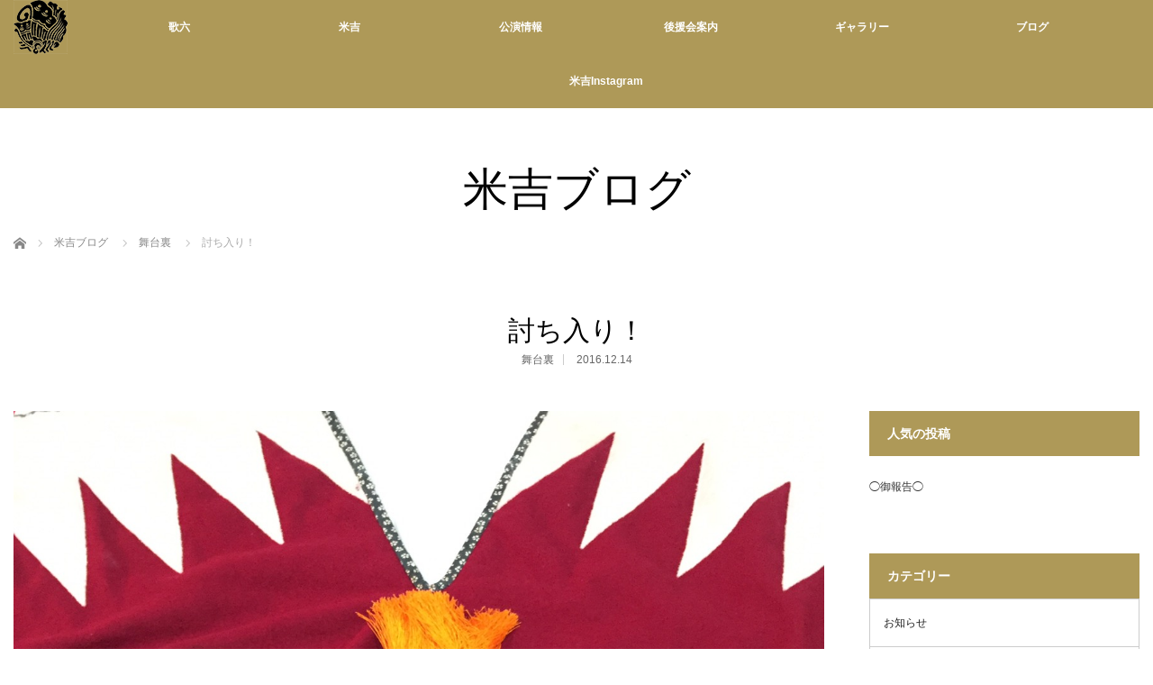

--- FILE ---
content_type: text/html; charset=UTF-8
request_url: http://ka6-yone-ryu.com/?p=2673
body_size: 65807
content:
<!DOCTYPE html>
<html class="pc" lang="ja">
<head>
<meta charset="UTF-8">
<!--[if IE]><meta http-equiv="X-UA-Compatible" content="IE=edge"><![endif]-->
<meta name="viewport" content="width=device-width,initial-scale=1.0">
<title>討ち入り！ | 歌舞伎役者　中村歌六　米吉　｜オフィシャルサイト</title>
<meta name="description" content="&amp;nbsp;気がつけば今年も残り二週間弱。">
<link rel="pingback" href="http://ka6-yone-ryu.com/wp/xmlrpc.php">
<link rel='dns-prefetch' href='//s0.wp.com' />
<link rel='dns-prefetch' href='//s.w.org' />
<link rel="alternate" type="application/rss+xml" title="歌舞伎役者　中村歌六　米吉　｜オフィシャルサイト &raquo; フィード" href="http://ka6-yone-ryu.com/?feed=rss2" />
<link rel="alternate" type="application/rss+xml" title="歌舞伎役者　中村歌六　米吉　｜オフィシャルサイト &raquo; コメントフィード" href="http://ka6-yone-ryu.com/?feed=comments-rss2" />
<link rel="alternate" type="application/rss+xml" title="歌舞伎役者　中村歌六　米吉　｜オフィシャルサイト &raquo; 討ち入り！ のコメントのフィード" href="http://ka6-yone-ryu.com/?feed=rss2&#038;p=2673" />
<link rel='stylesheet' id='style-css'  href='http://ka6-yone-ryu.com/wp/wp-content/themes/venus_tcd038/style.css?ver=2.1' type='text/css' media='screen' />
<link rel='stylesheet' id='contact-form-7-css'  href='http://ka6-yone-ryu.com/wp/wp-content/plugins/contact-form-7/includes/css/styles.css?ver=4.7' type='text/css' media='all' />
<link rel='stylesheet' id='jetpack_css-css'  href='http://ka6-yone-ryu.com/wp/wp-content/plugins/jetpack/css/jetpack.css?ver=5.1.4' type='text/css' media='all' />
<script type='text/javascript' src='http://ka6-yone-ryu.com/wp/wp-includes/js/jquery/jquery.js?ver=1.12.4'></script>
<script type='text/javascript' src='http://ka6-yone-ryu.com/wp/wp-includes/js/jquery/jquery-migrate.min.js?ver=1.4.1'></script>
<link rel='https://api.w.org/' href='http://ka6-yone-ryu.com/index.php?rest_route=/' />
<link rel="canonical" href="http://ka6-yone-ryu.com/?p=2673" />
<link rel='shortlink' href='http://wp.me/p4J7Tv-H7' />
<link rel="alternate" type="application/json+oembed" href="http://ka6-yone-ryu.com/index.php?rest_route=%2Foembed%2F1.0%2Fembed&#038;url=http%3A%2F%2Fka6-yone-ryu.com%2F%3Fp%3D2673" />
<link rel="alternate" type="text/xml+oembed" href="http://ka6-yone-ryu.com/index.php?rest_route=%2Foembed%2F1.0%2Fembed&#038;url=http%3A%2F%2Fka6-yone-ryu.com%2F%3Fp%3D2673&#038;format=xml" />

<link rel='dns-prefetch' href='//v0.wordpress.com'>
<link rel='dns-prefetch' href='//jetpack.wordpress.com'>
<link rel='dns-prefetch' href='//s0.wp.com'>
<link rel='dns-prefetch' href='//s1.wp.com'>
<link rel='dns-prefetch' href='//s2.wp.com'>
<link rel='dns-prefetch' href='//public-api.wordpress.com'>
<link rel='dns-prefetch' href='//0.gravatar.com'>
<link rel='dns-prefetch' href='//1.gravatar.com'>
<link rel='dns-prefetch' href='//2.gravatar.com'>
<link rel='dns-prefetch' href='//widgets.wp.com'>
<style type='text/css'>img#wpstats{display:none}</style>
<script src="http://ka6-yone-ryu.com/wp/wp-content/themes/venus_tcd038/js/modernizr.js?ver=2.1"></script>
<script src="http://ka6-yone-ryu.com/wp/wp-content/themes/venus_tcd038/js/jscript.js?ver=2.1"></script>
<script src="http://ka6-yone-ryu.com/wp/wp-content/themes/venus_tcd038/js/comment.js?ver=2.1"></script>
<script src="http://ka6-yone-ryu.com/wp/wp-content/themes/venus_tcd038/js/header_fix.js?ver=2.1"></script>

<link rel="stylesheet" href="http://ka6-yone-ryu.com/wp/wp-content/themes/venus_tcd038/responsive.css?ver=2.1">

<link rel="stylesheet" href="http://ka6-yone-ryu.com/wp/wp-content/themes/venus_tcd038/japanese.css?ver=2.1">

<!--[if lt IE 9]>
<script src="http://ka6-yone-ryu.com/wp/wp-content/themes/venus_tcd038/js/html5.js?ver=2.1"></script>
<![endif]-->

<style type="text/css">

.pc #global_menu { margin-left:65px; }

a:hover, .post_content a:hover, #mobile_logo a:hover, #bread_crumb a:hover, #post_meta_top a:hover, #post_meta_bottom a:hover,
 .pc #global_menu > ul > li > a:hover, .pc #global_menu > ul > li.current-menu-item > a,
 #index_recent .index_recent_tab_content a:hover, #index_recent .index_recent_tab_content a.link:hover, #index_recent .index_recent_tab_content a.link:hover:after,
 #news_archive .title a:hover, #archive #post_list .title a:hover, #archive #post_list li .category a:hover, #related_post li a:hover .title,
#single_news_list .link:hover, #single_news_list .link:hover:after, .mobile #comment_header ul li a:hover, .mobile #comment_header ul li.comment_switch_active a,
.mobile #comment_header ul li.comment_switch_active a:hover, #footer_logo a:hover, .footer_headline, .footer_headline a, .footer_widget .collapse_category_list li a:hover, .footer_widget.styled_menu_widget .menu li a:hover, #bread_crumb li.home a:hover:before
 { color:#333333; }

 a.menu_button:hover span, .pc #logo_image,
 .pc #global_menu ul ul a:hover, .pc #global_menu ul ul > li.active > a, .pc #global_menu ul ul li.current-menu-item > a,
 .flex-control-nav a:hover, .flex-control-nav a.flex-active, #load_post a:hover,
 #wp-calendar td a:hover, #wp-calendar #prev a:hover, #wp-calendar #next a:hover, .widget_search #search-btn input:hover, .widget_search #searchsubmit:hover, .side_widget.google_search #searchsubmit:hover,
 #submit_comment:hover, #post_pagination a:hover, #post_pagination p, .page_navi a:hover, .page_navi .current
 { background-color:#333333; }

.mobile #global_menu li a:hover { background-color:#333333 !important; }

#comment_textarea textarea:focus, #guest_info input:focus
 { border-color:#333333; }

.pc #header, .pc .home #header_inner, #footer, .pc .home.header_slide_down #header, .pc .home.header_slide_up #header,
 .pc #global_menu ul ul, .mobile #global_menu ul, .mobile a.menu_button.active,
 #comment_headline, #single_news_headline, #news_archive_headline, .side_headline,
 #archive ul.category li a.active, .brand_category_list li a.active
 { background-color:#AE9958; }

.post_content a { color:#AE9958; }

#post_title { font-size:30px; }
.mobile #post_title { font-size:19.8px; }
.post_content, #previous_next_post .title { font-size:15px; }
#news_archive .title { font-size:32px; }
.mobile #news_archive .title { font-size:21.1px; }
.single-news #post_title { font-size:42px; }
.mobile .single-news #post_title { font-size:27.7px; }
.single-news .post_content { font-size:14px; }
.single-brand #post_title { font-size:42px; }
.mobile .single-brand #post_title { font-size:27.7px; }
.single-brand .post_content { font-size:14px; }
.home #post_list_type1 #post_list li .title { font-size:px; }
#archive #post_list li .title, #related_post li .title { font-size:16px; }

#index_grid .grid-item:hover { background-color:#000000; }
#index_grid .grid-item:hover .image { opacity:0.7; }
#archive #post_list li .image:hover { background-color:#000000; }
#archive #post_list li .image:hover img { opacity:0.7; }
#related_post li .image:hover { background-color:#000000; }
#related_post li .image:hover img { opacity:0.7; }
#news_archive .news_image:hover { background-color:#000000; }
#news_archive .news_image:hover img { opacity:0.7; }

#site_loader_spinner { border-top:3px solid rgba(51,51,51,0.2); border-right:3px solid rgba(51,51,51,0.2); border-bottom:3px solid rgba(51,51,51,0.2); border-left:3px solid #333333; }



  #return_top{ bottom: 75px; }

</style>


<style type="text/css"></style>
<!-- Jetpack Open Graph Tags -->
<meta property="og:type" content="article" />
<meta property="og:title" content="討ち入り！" />
<meta property="og:url" content="http://ka6-yone-ryu.com/?p=2673" />
<meta property="og:description" content="&nbsp; 気がつけば今年も残り二週間弱。 来年がすぐそこまで迫ってきました！ そんな暮れの国立劇場は、五十&hellip;" />
<meta property="article:published_time" content="2016-12-14T12:25:07+00:00" />
<meta property="article:modified_time" content="2018-06-22T11:26:12+00:00" />
<meta property="og:site_name" content="歌舞伎役者　中村歌六　米吉　｜オフィシャルサイト" />
<meta property="og:image" content="http://ka6-yone-ryu.com/wp/wp-content/uploads/2016/12/wp-1481705516845.jpeg" />
<meta property="og:image:width" content="1280" />
<meta property="og:image:height" content="1280" />
<meta property="og:locale" content="ja_JP" />
<meta name="twitter:image" content="http://ka6-yone-ryu.com/wp/wp-content/uploads/2016/12/wp-1481705516845.jpeg?w=640" />
<meta name="twitter:card" content="summary_large_image" />
<link rel="icon" href="http://ka6-yone-ryu.com/wp/wp-content/uploads/2017/06/cropped-logo2-32x32.png" sizes="32x32" />
<link rel="icon" href="http://ka6-yone-ryu.com/wp/wp-content/uploads/2017/06/cropped-logo2-192x192.png" sizes="192x192" />
<link rel="apple-touch-icon-precomposed" href="http://ka6-yone-ryu.com/wp/wp-content/uploads/2017/06/cropped-logo2-180x180.png" />
<meta name="msapplication-TileImage" content="http://ka6-yone-ryu.com/wp/wp-content/uploads/2017/06/cropped-logo2-270x270.png" />
</head>
<body class="post-template-default single single-post postid-2673 single-format-standard">

<div id="site_loader_overlay"><div id="site_loader_spinner">Loading</div></div>
<div id="site_wrap" class="hide">

 
 <div id="header">
  <div id="header_inner" class="clearfix">
   <!-- logo -->
   <div id='logo_image'>
<h1 id="logo" class="serif"><a href=" http://ka6-yone-ryu.com/" title="歌舞伎役者　中村歌六　米吉　｜オフィシャルサイト"><img src="http://ka6-yone-ryu.com/wp/wp-content/uploads/2017/06/logo2.png" height="60" alt="歌舞伎役者　中村歌六　米吉　｜オフィシャルサイト" title="歌舞伎役者　中村歌六　米吉　｜オフィシャルサイト" /></a></h1>
</div>
   <div id="mobile_logo" class="mobile_logo_center serif"><a href="http://ka6-yone-ryu.com/"><img src="http://ka6-yone-ryu.com/wp/wp-content/uploads/2017/06/logo_sp2.png" alt="歌舞伎役者　中村歌六　米吉　｜オフィシャルサイト" title="歌舞伎役者　中村歌六　米吉　｜オフィシャルサイト" /></a></div>
   
   <!-- global menu -->
      <a href="#" class="menu_button" title="メニュー"><span></span><span></span><span></span></a>
   <div id="global_menu" class="clearfix">
    <ul id="menu-%e3%82%b0%e3%83%ad%e3%83%bc%e3%83%90%e3%83%ab" class="menu"><li id="menu-item-3026" class="menu-item menu-item-type-post_type menu-item-object-page menu-item-3026"><a href="http://ka6-yone-ryu.com/?page_id=2">歌六</a></li>
<li id="menu-item-3025" class="menu-item menu-item-type-post_type menu-item-object-page menu-item-3025"><a href="http://ka6-yone-ryu.com/?page_id=27">米吉</a></li>
<li id="menu-item-3023" class="menu-item menu-item-type-post_type menu-item-object-page menu-item-3023"><a href="http://ka6-yone-ryu.com/?page_id=31">公演情報</a></li>
<li id="menu-item-3022" class="menu-item menu-item-type-post_type menu-item-object-page menu-item-3022"><a href="http://ka6-yone-ryu.com/?page_id=660">後援会案内</a></li>
<li id="menu-item-6479" class="menu-item menu-item-type-custom menu-item-object-custom menu-item-6479"><a href="https://gallery.ka6-yone-ryu.com/">ギャラリー</a></li>
<li id="menu-item-3021" class="menu-item menu-item-type-post_type menu-item-object-page current_page_parent menu-item-3021"><a href="http://ka6-yone-ryu.com/?page_id=2968">ブログ</a></li>
<li id="menu-item-6198" class="menu-item menu-item-type-custom menu-item-object-custom menu-item-6198"><a href="https://www.instagram.com/yonekichi.rice_lucky/">米吉Instagram</a></li>
</ul>   </div>
     </div><!-- END #header_inner -->
 </div><!-- END #header -->

 <div id="contents">
  <div id="contents_inner" class="clearfix">


<h2 class="title serif">米吉ブログ</h2>


<ul id="bread_crumb" class="clearfix">
 <li itemscope="itemscope" itemtype="http://data-vocabulary.org/Breadcrumb" class="home"><a itemprop="url" href="http://ka6-yone-ryu.com/"><span itemprop="title">ホーム</span></a></li>
 <li itemscope="itemscope" itemtype="http://data-vocabulary.org/Breadcrumb"><a itemprop="url" href="http://ka6-yone-ryu.com/?page_id=2968"><span itemprop="title">米吉ブログ</span></a></li> <li><a href="http://ka6-yone-ryu.com/?cat=14" rel="category">舞台裏</a></li>
 <li class="last">討ち入り！</li>

</ul>


<h3 id="post_title" class="serif">討ち入り！</h3>

<ul id="post_meta_top" class="clearfix">
 <li class="post_category"><a href="http://ka6-yone-ryu.com/?cat=14" rel="category">舞台裏</a></li> <li class="post_date"><time class="entry-date updated" datetime="2018-06-22T20:26:12+00:00">2016.12.14</time></li></ul>


<div id="main_col">

 
 <div id="article">

    <div class="post_image">
   <img width="1250" height="1250" src="http://ka6-yone-ryu.com/wp/wp-content/uploads/2016/12/wp-1481705516845.jpeg" class="attachment-post-thumbnail size-post-thumbnail wp-post-image" alt="" srcset="http://ka6-yone-ryu.com/wp/wp-content/uploads/2016/12/wp-1481705516845.jpeg 1280w, http://ka6-yone-ryu.com/wp/wp-content/uploads/2016/12/wp-1481705516845-150x150.jpeg 150w, http://ka6-yone-ryu.com/wp/wp-content/uploads/2016/12/wp-1481705516845-300x300.jpeg 300w, http://ka6-yone-ryu.com/wp/wp-content/uploads/2016/12/wp-1481705516845-768x768.jpeg 768w, http://ka6-yone-ryu.com/wp/wp-content/uploads/2016/12/wp-1481705516845-1024x1024.jpeg 1024w" sizes="(max-width: 1250px) 100vw, 1250px" />  </div>
  
  <div class="post_content clearfix">
   <p>&nbsp;</p>
<hr />
<p>気がつけば今年も残り二週間弱。<br />
来年がすぐそこまで迫ってきました！</p>
<p>そんな暮れの国立劇場は、五十周年を記念し三ヶ月連続で通されている『<b>仮名手本忠臣蔵</b>』</p>
<p>今月は『<b>八段目</b>』の道行から、『<b>十一段目</b>』の討ち入りまでの最後の一月です。</p>
<p>そんな中、本日<b>12月14日</b>は、赤穂浪士 討ち入り当日。</p>
<p>狙ってブログを更新しております(笑)</p>
<p><a href="http://ka6-yone-ryu.com/wp/wp-content/uploads/2016/12/wp-1481702838846.jpeg"><img class="wp-image-2669 alignnone size-full" src="http://ka6-yone-ryu.com/wp/wp-content/uploads/2016/12/wp-1481702838846.jpeg" alt="" width="884" height="1280" srcset="http://ka6-yone-ryu.com/wp/wp-content/uploads/2016/12/wp-1481702838846.jpeg 884w, http://ka6-yone-ryu.com/wp/wp-content/uploads/2016/12/wp-1481702838846-207x300.jpeg 207w, http://ka6-yone-ryu.com/wp/wp-content/uploads/2016/12/wp-1481702838846-768x1112.jpeg 768w, http://ka6-yone-ryu.com/wp/wp-content/uploads/2016/12/wp-1481702838846-707x1024.jpeg 707w" sizes="(max-width: 884px) 100vw, 884px" /></a></p>
<p>その浪士の中で、討ち入りの頭領である<i> 大星由良之助 </i> の倅、<i> 大星力弥 </i> を勤めさせていただいております。</p>
<p>昨年の『<b><a href="http://ka6-yone-ryu.com/?p=2023">四谷怪談</a></b>』でも勤めさせていただきましたが、『<b>仮名手本忠臣蔵</b>』では初めて。</p>
<p>とは言うものの、格好は全く同じなんですけどね(笑)</p>
<p>今回の忠臣蔵は三ヶ月かけての完全通し上演ということで、『<b>十一段目</b>』も普段は余り出ない、『<b>高家広間の場</b>』が上演されております。</p>
<p>普段は別動隊を率いて裏門に向かうだけの力弥ですが、広間があれば 仇 <i> 高師直 </i> の弟、<i> 高師泰 </i> と一騎討ち。</p>
<p>僕も約一年ぶりに刀を振るい、<b>男女蔵</b>兄さんと戦っております！！</p>
<p>&nbsp;</p>
<p>そんな討ち入り当日の今日は、ご観劇のお客様にこんなものが配られたそうです。</p>
<p><b>歌川豊国</b>の描いた十一段目の浮世絵<br />
<img class="wp-image-2672 alignnone size-full" src="http://i0.wp.com/ka6-yone-ryu.com/wp/wp-content/uploads/2016/12/wp-image-1040193936jpeg.jpeg?w=792" srcset="http://ka6-yone-ryu.com/wp/wp-content/uploads/2016/12/wp-image-1040193936jpeg.jpeg 2000w, http://ka6-yone-ryu.com/wp/wp-content/uploads/2016/12/wp-image-1040193936jpeg-300x192.jpeg 300w, http://ka6-yone-ryu.com/wp/wp-content/uploads/2016/12/wp-image-1040193936jpeg-768x492.jpeg 768w, http://ka6-yone-ryu.com/wp/wp-content/uploads/2016/12/wp-image-1040193936jpeg-1024x656.jpeg 1024w" sizes="(max-width: 2000px) 100vw, 2000px" /></p>
<p>を、あしらったクリーニングクロス！<br />
ちなみに、初日には赤穂の塩を配っていたんですよ。</p>
<p>&nbsp;</p>
<p>さて、討ち入り当日は終わりましたが、今日は中日の折り返し。</p>
<p>驚くべきことに力弥のお役はこの三ヶ月の間、</p>
<p>10月は<b>隼人</b></p>
<p>11月は<b>種之助</b></p>
<p>今月『九段目』は<b>錦之助</b>の叔父</p>
<p>『十一段目』の僕へと、小川家で通されてきました。</p>
<p>残り半分、大名作の貴重な通し狂言の掉尾を飾れる様、精一杯勤めたいと思っております。</p>
<p>&nbsp;</p>
<p>&nbsp;</p>
<p>そういえば、力弥さん。</p>
<p>こんな兜を背負っています。</p>
<p><a href="http://ka6-yone-ryu.com/wp/wp-content/uploads/2016/12/wp-1481705516845.jpeg"><img class="wp-image-2671 alignnone size-full" src="http://ka6-yone-ryu.com/wp/wp-content/uploads/2016/12/wp-1481705516845.jpeg" alt="" width="1280" height="1280" srcset="http://ka6-yone-ryu.com/wp/wp-content/uploads/2016/12/wp-1481705516845.jpeg 1280w, http://ka6-yone-ryu.com/wp/wp-content/uploads/2016/12/wp-1481705516845-150x150.jpeg 150w, http://ka6-yone-ryu.com/wp/wp-content/uploads/2016/12/wp-1481705516845-300x300.jpeg 300w, http://ka6-yone-ryu.com/wp/wp-content/uploads/2016/12/wp-1481705516845-768x768.jpeg 768w, http://ka6-yone-ryu.com/wp/wp-content/uploads/2016/12/wp-1481705516845-1024x1024.jpeg 1024w" sizes="(max-width: 1280px) 100vw, 1280px" /></a></p>
<p>大星家の家紋である二つ巴があしらってある特注品。</p>
<p>胸当てにも紋があしらってありますし、着ているものの材質も色も確実に豪華！<br />
みんなはお揃いなのに、回りから妬まれてなかったか心配ですね(笑)</p>
<p>&nbsp;</p>
<p>&nbsp;</p>
<p>&nbsp;</p>
<p>&nbsp;</p>
<p>米吉でした</p>
     </div>

    <div id="single_share" class="clearfix">
   
<!--Type1-->

<div id="share_top1">

 

<div class="sns">
<ul class="type1 clearfix">
<!--Twitterボタン-->
<li class="twitter">
<a href="http://twitter.com/share?text=%E8%A8%8E%E3%81%A1%E5%85%A5%E3%82%8A%EF%BC%81&url=http%3A%2F%2Fka6-yone-ryu.com%2F%3Fp%3D2673&via=&tw_p=tweetbutton&related=" onclick="javascript:window.open(this.href, '', 'menubar=no,toolbar=no,resizable=yes,scrollbars=yes,height=400,width=600');return false;"><i class="icon-twitter"></i><span class="ttl">Tweet</span><span class="share-count"></span></a></li>

<!--Facebookボタン-->
<li class="facebook">
<a href="//www.facebook.com/sharer/sharer.php?u=http://ka6-yone-ryu.com/?p=2673&amp;t=%E8%A8%8E%E3%81%A1%E5%85%A5%E3%82%8A%EF%BC%81" class="facebook-btn-icon-link" target="blank" rel="nofollow"><i class="icon-facebook"></i><span class="ttl">Share</span><span class="share-count"></span></a></li>

<!--Google+ボタン-->
<li class="googleplus">
<a href="https://plus.google.com/share?url=http%3A%2F%2Fka6-yone-ryu.com%2F%3Fp%3D2673" onclick="javascript:window.open(this.href, '', 'menubar=no,toolbar=no,resizable=yes,scrollbars=yes,height=600,width=500');return false;"><i class="icon-google-plus"></i><span class="ttl">+1</span><span class="share-count"></span></a></li>

<!--Hatebuボタン-->
<li class="hatebu">
<a href="http://b.hatena.ne.jp/add?mode=confirm&url=http%3A%2F%2Fka6-yone-ryu.com%2F%3Fp%3D2673" onclick="javascript:window.open(this.href, '', 'menubar=no,toolbar=no,resizable=yes,scrollbars=yes,height=400,width=510');return false;" ><i class="icon-hatebu"></i><span class="ttl">Hatena</span><span class="share-count"></span></a></li>

<!--Pocketボタン-->
<li class="pocket">
<a href="http://getpocket.com/edit?url=http%3A%2F%2Fka6-yone-ryu.com%2F%3Fp%3D2673&title=%E8%A8%8E%E3%81%A1%E5%85%A5%E3%82%8A%EF%BC%81" target="blank"><i class="icon-pocket"></i><span class="ttl">Pocket</span><span class="share-count"></span></a></li>

<!--RSSボタン-->
<li class="rss">
<a href="http://ka6-yone-ryu.com/?feed=rss2" target="blank"><i class="icon-rss"></i><span class="ttl">RSS</span></a></li>

<!--Feedlyボタン-->
<li class="feedly">
<a href="http://feedly.com/index.html#subscription%2Ffeed%2Fhttp://ka6-yone-ryu.com/?feed=rss2" target="blank"><i class="icon-feedly"></i><span class="ttl">feedly</span><span class="share-count"></span></a></li>

<!--Pinterestボタン-->
<li class="pinterest">
<a rel="nofollow" target="_blank" href="https://www.pinterest.com/pin/create/button/?url=http%3A%2F%2Fka6-yone-ryu.com%2F%3Fp%3D2673&media=http://ka6-yone-ryu.com/wp/wp-content/uploads/2016/12/wp-1481705516845.jpeg&description=%E8%A8%8E%E3%81%A1%E5%85%A5%E3%82%8A%EF%BC%81"><i class="icon-pinterest"></i><span class="ttl">Pin&nbsp;it</span></a></li>

</ul>
</div>

</div>


<!--Type2-->

<!--Type3-->

<!--Type4-->

<!--Type5-->
  </div>
  
  <ul id="post_meta_bottom" class="clearfix">
   <li class="post_author">投稿者: <a href="http://ka6-yone-ryu.com/?author=1" title="中村歌六・米吉 の投稿" rel="author">中村歌六・米吉</a></li>   <li class="post_category"><a href="http://ka6-yone-ryu.com/?cat=14" rel="category">舞台裏</a></li>        </ul>

  <!-- author info -->
  
    <div id="previous_next_post" class="clearfix">
   <p class='prev_post clearfix'><a href='http://ka6-yone-ryu.com/?p=2646' title='祝賀会'><span class='title'>祝賀会</span></a></p>
<p class='next_post clearfix'><a href='http://ka6-yone-ryu.com/?p=2679' title='申年 大晦日'><span class='title'>申年 大晦日</span></a></p>
  </div>
  
 </div><!-- END #article -->

 <!-- banner1 -->
 
 
  <div id="related_post">
  <h3 class="serif">関連記事</h3>
  <ol class="clearfix">
      <li>
    <div class="image">
     <a href="http://ka6-yone-ryu.com/?p=1822" title="Las Vegasレポート  No.3">
     <img width="267" height="200" src="http://ka6-yone-ryu.com/wp/wp-content/uploads/2015/08/wpid-dsc_0056.jpg" class="attachment-size2 size-size2 wp-post-image" alt="" srcset="http://ka6-yone-ryu.com/wp/wp-content/uploads/2015/08/wpid-dsc_0056.jpg 2000w, http://ka6-yone-ryu.com/wp/wp-content/uploads/2015/08/wpid-dsc_0056-300x225.jpg 300w, http://ka6-yone-ryu.com/wp/wp-content/uploads/2015/08/wpid-dsc_0056-1024x768.jpg 1024w" sizes="(max-width: 267px) 100vw, 267px" />     </a>
    </div>
    <div class="category"><a href="http://ka6-yone-ryu.com/?cat=20" rel="category">渡米記</a>, <a href="http://ka6-yone-ryu.com/?cat=14" rel="category">舞台裏</a></div>
    <h4 class="title"><a href="http://ka6-yone-ryu.com/?p=1822" title="Las Vegasレポート  No.3">Las Vegasレポート  No.3</a></h4>
    <div class="date">2015.08.23</div>
   </li>
      <li>
    <div class="image">
     <a href="http://ka6-yone-ryu.com/?p=1724" title="おおきに大阪。">
     <img width="119" height="200" src="http://ka6-yone-ryu.com/wp/wp-content/uploads/2015/07/wpid-wp-1437997925672.jpeg" class="attachment-size2 size-size2 wp-post-image" alt="" srcset="http://ka6-yone-ryu.com/wp/wp-content/uploads/2015/07/wpid-wp-1437997925672.jpeg 664w, http://ka6-yone-ryu.com/wp/wp-content/uploads/2015/07/wpid-wp-1437997925672-178x300.jpeg 178w, http://ka6-yone-ryu.com/wp/wp-content/uploads/2015/07/wpid-wp-1437997925672-609x1024.jpeg 609w" sizes="(max-width: 119px) 100vw, 119px" />     </a>
    </div>
    <div class="category"><a href="http://ka6-yone-ryu.com/?cat=15" rel="category">日常</a>, <a href="http://ka6-yone-ryu.com/?cat=14" rel="category">舞台裏</a></div>
    <h4 class="title"><a href="http://ka6-yone-ryu.com/?p=1724" title="おおきに大阪。">おおきに大阪。</a></h4>
    <div class="date">2015.07.27</div>
   </li>
      <li>
    <div class="image">
     <a href="http://ka6-yone-ryu.com/?p=4741" title="女将さん">
     <img width="310" height="200" src="http://ka6-yone-ryu.com/wp/wp-content/uploads/2018/08/18-08-18-21-56-03-604_deco2382100193265518955-310x200.jpg" class="attachment-size2 size-size2 wp-post-image" alt="" />     </a>
    </div>
    <div class="category"><a href="http://ka6-yone-ryu.com/?cat=14" rel="category">舞台裏</a></div>
    <h4 class="title"><a href="http://ka6-yone-ryu.com/?p=4741" title="女将さん">女将さん</a></h4>
    <div class="date">2018.08.18</div>
   </li>
      <li>
    <div class="image">
     <a href="http://ka6-yone-ryu.com/?p=5621" title="天竺徳兵衛">
     <img width="310" height="200" src="http://ka6-yone-ryu.com/wp/wp-content/uploads/2019/10/19-10-24-14-25-24-145_deco4883440558492357804-310x200.jpg" class="attachment-size2 size-size2 wp-post-image" alt="" />     </a>
    </div>
    <div class="category"><a href="http://ka6-yone-ryu.com/?cat=14" rel="category">舞台裏</a></div>
    <h4 class="title"><a href="http://ka6-yone-ryu.com/?p=5621" title="天竺徳兵衛">天竺徳兵衛</a></h4>
    <div class="date">2019.10.25</div>
   </li>
      <li>
    <div class="image">
     <a href="http://ka6-yone-ryu.com/?p=6325" title="お局さま">
     <img width="310" height="200" src="http://ka6-yone-ryu.com/wp/wp-content/uploads/2021/05/21-05-15-23-46-07-459_deco-310x200.jpg" class="attachment-size2 size-size2 wp-post-image" alt="" />     </a>
    </div>
    <div class="category"><a href="http://ka6-yone-ryu.com/?cat=14" rel="category">舞台裏</a></div>
    <h4 class="title"><a href="http://ka6-yone-ryu.com/?p=6325" title="お局さま">お局さま</a></h4>
    <div class="date">2021.05.26</div>
   </li>
      <li>
    <div class="image">
     <a href="http://ka6-yone-ryu.com/?p=6531" title="花競忠臣顔見勢">
     <img width="310" height="200" src="http://ka6-yone-ryu.com/wp/wp-content/uploads/2021/11/21-11-19-20-05-17-420_deco-310x200.jpg" class="attachment-size2 size-size2 wp-post-image" alt="" />     </a>
    </div>
    <div class="category"><a href="http://ka6-yone-ryu.com/?cat=14" rel="category">舞台裏</a></div>
    <h4 class="title"><a href="http://ka6-yone-ryu.com/?p=6531" title="花競忠臣顔見勢">花競忠臣顔見勢</a></h4>
    <div class="date">2021.11.20</div>
   </li>
     </ol>
 </div>
  
 




<h3 id="comment_headline">コメント</h3>

<div id="comment_header" class="clearfix">

 <ul id="comment_header_right">
   <li id="trackback_closed"><p>トラックバックは利用できません。</p></li>
   <li id="comment_closed"><p>コメント (10)</p></li>
 </ul>


</div><!-- END #comment_header -->

<div id="comments">

 <div id="comment_area">
  <!-- start commnet -->
  <ol class="commentlist">
	
 <li class="comment guest-comment" id="comment-18370">
  <div class="comment-meta clearfix">
   <div class="comment-meta-left">
  
    <ul class="comment-name-date">
     <li class="comment-name">
<span id="commentauthor-18370">

えりか
</span>
     </li>
     <li class="comment-date">2016年 12月 15日</li>
    </ul>
   </div>

   <ul class="comment-act">
    <li class="comment-reply"></li>
    <li class="comment-quote"><a href="javascript:void(0);" onclick="MGJS_CMT.quote('commentauthor-18370', 'comment-18370', 'comment-content-18370', 'comment');">引用</a></li>
       </ul>

  </div>
  <div class="comment-content post_content" id="comment-content-18370">
    <p>力弥の兜が豪華なのは何か意味があるのでしょうか？仮手本忠臣蔵1度見てみたいです。舞台の赤穂浪士は迫力ありそうです。</p>
  </div>

<ul class="children">

 <li class="comment admin-comment" id="comment-18372">
  <div class="comment-meta clearfix">
   <div class="comment-meta-left">
  
    <ul class="comment-name-date">
     <li class="comment-name">
<a id="commentauthor-18372" class="url admin-url" href="http://ka6-yone-ryu.com" rel="nofollow">

中村歌六　米吉　龍之助
</a>
     </li>
     <li class="comment-date">2016年 12月 18日</li>
    </ul>
   </div>

   <ul class="comment-act">
    <li class="comment-reply"></li>
    <li class="comment-quote"><a href="javascript:void(0);" onclick="MGJS_CMT.quote('commentauthor-18372', 'comment-18372', 'comment-content-18372', 'comment');">引用</a></li>
       </ul>

  </div>
  <div class="comment-content post_content" id="comment-content-18372">
    <p>意味、といわれると御返事に困るのですが、強いて言うなれば由良之助の息子で、唯一の前髪だからというところでしょうか………</p>
<p>忠臣蔵は歌舞伎にとっても大切な作品です。<br />
機会がありましたら是非是非ご覧下さい！</p>
  </div>

</li><!-- #comment-## -->
</ul><!-- .children -->
</li><!-- #comment-## -->

 <li class="comment guest-comment" id="comment-18371">
  <div class="comment-meta clearfix">
   <div class="comment-meta-left">
  
    <ul class="comment-name-date">
     <li class="comment-name">
<span id="commentauthor-18371">

夢子
</span>
     </li>
     <li class="comment-date">2016年 12月 15日</li>
    </ul>
   </div>

   <ul class="comment-act">
    <li class="comment-reply"></li>
    <li class="comment-quote"><a href="javascript:void(0);" onclick="MGJS_CMT.quote('commentauthor-18371', 'comment-18371', 'comment-content-18371', 'comment');">引用</a></li>
       </ul>

  </div>
  <div class="comment-content post_content" id="comment-content-18371">
    <p>国立劇場50周年に相応しく、ホントに素晴らしいこの三ヶ月公演。<br />
大序から討入りまでしっかり見届けました。<br />
なかなか観られない焼香の場、由良之助が勘平因縁の革財布を平右衛門に渡し代わりに焼香させた時は、こちらも胸にググっとこみ上げてきました。<br />
長かったこの芝居も、この一場によってギュッとまとまるような気がします。<br />
これぞ通し狂言の魅力だと思いました。<br />
米吉さんの力弥さん、確かに派手めで若さも際立っていました。<br />
小川家の力弥さんリレー、歌舞伎ならではのご馳走ですね。<br />
昨日、友人がその討入りの日の記念品を頂いたとかで喜んでいました。<br />
私の方は、泉岳寺と本所松坂町吉良邸跡に行き、双方にお参りしました。</p>
<p>では、千穐楽までの力弥さんの奮闘をお祈りしています。</p>
  </div>

<ul class="children">

 <li class="comment admin-comment" id="comment-18373">
  <div class="comment-meta clearfix">
   <div class="comment-meta-left">
  
    <ul class="comment-name-date">
     <li class="comment-name">
<a id="commentauthor-18373" class="url admin-url" href="http://ka6-yone-ryu.com" rel="nofollow">

中村歌六　米吉　龍之助
</a>
     </li>
     <li class="comment-date">2016年 12月 18日</li>
    </ul>
   </div>

   <ul class="comment-act">
    <li class="comment-reply"></li>
    <li class="comment-quote"><a href="javascript:void(0);" onclick="MGJS_CMT.quote('commentauthor-18373', 'comment-18373', 'comment-content-18373', 'comment');">引用</a></li>
       </ul>

  </div>
  <div class="comment-content post_content" id="comment-content-18373">
    <p>三ヶ月連続ご観劇ありがとうございましすm(__)m<br />
お見届けくだいまして、ありがとうございました。</p>
<p>滅多に無い焼香場は長かった物語の終着点の様な素敵な場ですよね。</p>
<p>まさかの小川家リレー、ありがたいことです。</p>
<p>討ち入りの日に泉岳寺と吉良邸にお参りにいらっしゃるとは、忠臣蔵お好きなんですね！</p>
<p>忠臣蔵は日本人の心ですから、大切にしていきたいと思っています。</p>
  </div>

</li><!-- #comment-## -->
</ul><!-- .children -->
</li><!-- #comment-## -->

 <li class="comment guest-comment" id="comment-18374">
  <div class="comment-meta clearfix">
   <div class="comment-meta-left">
  
    <ul class="comment-name-date">
     <li class="comment-name">
<span id="commentauthor-18374">

秋風
</span>
     </li>
     <li class="comment-date">2016年 12月 18日</li>
    </ul>
   </div>

   <ul class="comment-act">
    <li class="comment-reply"></li>
    <li class="comment-quote"><a href="javascript:void(0);" onclick="MGJS_CMT.quote('commentauthor-18374', 'comment-18374', 'comment-content-18374', 'comment');">引用</a></li>
       </ul>

  </div>
  <div class="comment-content post_content" id="comment-content-18374">
    <p>こんばんは！<br />
1年ってあっというまですね(@_@)<br />
毎年12月になると怖いと感じます笑　いつの間にかおばさんになっているのだなーとっ笑笑</p>
<p>相変わらずのイケメンですね！目の保養になります笑　イケメンすぎて目がくらくらします笑</p>
<p>討ち入りのクリーニングクロスすごい！斬新！ほしいー(*´-`)</p>
<p>あ</p>
  </div>

<ul class="children">

 <li class="comment admin-comment" id="comment-18380">
  <div class="comment-meta clearfix">
   <div class="comment-meta-left">
  
    <ul class="comment-name-date">
     <li class="comment-name">
<a id="commentauthor-18380" class="url admin-url" href="http://ka6-yone-ryu.com" rel="nofollow">

中村歌六　米吉　龍之助
</a>
     </li>
     <li class="comment-date">2016年 12月 31日</li>
    </ul>
   </div>

   <ul class="comment-act">
    <li class="comment-reply"></li>
    <li class="comment-quote"><a href="javascript:void(0);" onclick="MGJS_CMT.quote('commentauthor-18380', 'comment-18380', 'comment-content-18380', 'comment');">引用</a></li>
       </ul>

  </div>
  <div class="comment-content post_content" id="comment-content-18380">
    <p>返信が遅くなり申し訳ありません。</p>
<p>気がつけばもうすぐ今年も終わってしまいます(^_^;)</p>
<p>イケメンですかねぇ…<br />
顔がどうもうまくいきません(笑)</p>
<p>それでは良いお年をお迎えくださいね！</p>
  </div>

</li><!-- #comment-## -->
</ul><!-- .children -->
</li><!-- #comment-## -->

 <li class="comment guest-comment" id="comment-18376">
  <div class="comment-meta clearfix">
   <div class="comment-meta-left">
  
    <ul class="comment-name-date">
     <li class="comment-name">
<span id="commentauthor-18376">

missa
</span>
     </li>
     <li class="comment-date">2016年 12月 19日</li>
    </ul>
   </div>

   <ul class="comment-act">
    <li class="comment-reply"></li>
    <li class="comment-quote"><a href="javascript:void(0);" onclick="MGJS_CMT.quote('commentauthor-18376', 'comment-18376', 'comment-content-18376', 'comment');">引用</a></li>
       </ul>

  </div>
  <div class="comment-content post_content" id="comment-content-18376">
    <p>本日拝見いたしました。歌六さんの天川屋義平の場に感動しつつも<br />
米吉さんはまだかな～。最後だけか～。と思っていたら<br />
たくさんの出演者の中でもせりふも多く、花水橋では先頭で颯爽と登場。美しかったです。<br />
三か月計四回そのうち二回舞台裏見学もして、歌舞伎の描く忠臣蔵の世界を濃厚に味わいました。<br />
今日の場面で梅玉さんと左團次さんが並び「鶴ヶ岡で」とのせりふを聞いた途端<br />
そもそもこの二人から始まったと思ってちょっと可笑しかったです。役はまったく違うのですが。<br />
口上人形の姿も思い出されて懐かしい気持ちになりました。<br />
そして連続通し上演も一区切りついて<br />
来月は演舞場でどんなお話?米吉さんはどんなお役?と楽しみになりました。<br />
忠臣蔵は残りあと一週間、颯爽とした力弥をご熱演くださいね。</p>
  </div>

<ul class="children">

 <li class="comment admin-comment" id="comment-18381">
  <div class="comment-meta clearfix">
   <div class="comment-meta-left">
  
    <ul class="comment-name-date">
     <li class="comment-name">
<a id="commentauthor-18381" class="url admin-url" href="http://ka6-yone-ryu.com" rel="nofollow">

中村歌六　米吉　龍之助
</a>
     </li>
     <li class="comment-date">2016年 12月 31日</li>
    </ul>
   </div>

   <ul class="comment-act">
    <li class="comment-reply"></li>
    <li class="comment-quote"><a href="javascript:void(0);" onclick="MGJS_CMT.quote('commentauthor-18381', 'comment-18381', 'comment-content-18381', 'comment');">引用</a></li>
       </ul>

  </div>
  <div class="comment-content post_content" id="comment-content-18381">
    <p>返信が遅くなり申し訳ありません。</p>
<p>十一段目の力弥は、普段出さない所も出したため、いつもに増して良いお役になっておりました(^^)</p>
<p>確かに、10月の師直と判官でしたからね…<br />
そこが、歌舞伎の面白いところです！</p>
<p>来月はタイプの違う３つのお役を勤めさせていただきます！<br />
よろしくお願いいたしますm(__)m</p>
  </div>

</li><!-- #comment-## -->
</ul><!-- .children -->
</li><!-- #comment-## -->

 <li class="comment guest-comment" id="comment-18378">
  <div class="comment-meta clearfix">
   <div class="comment-meta-left">
  
    <ul class="comment-name-date">
     <li class="comment-name">
<span id="commentauthor-18378">

chie
</span>
     </li>
     <li class="comment-date">2016年 12月 21日</li>
    </ul>
   </div>

   <ul class="comment-act">
    <li class="comment-reply"></li>
    <li class="comment-quote"><a href="javascript:void(0);" onclick="MGJS_CMT.quote('commentauthor-18378', 'comment-18378', 'comment-content-18378', 'comment');">引用</a></li>
       </ul>

  </div>
  <div class="comment-content post_content" id="comment-content-18378">
    <p>昨年から、来年の討ち入りの日は、泉岳寺に行こうと決めていたのですが、体調をくずしてしまい行けませんでした。<br />
歌舞伎をまだ観ていない頃に、品川で用事があった際、泉岳寺の場所を知り、立ち寄ったことがあるので、昔から心惹かれるものがあったのかもしれません。 </p>
<p>ようやく忠臣蔵第三部を拝見しました。<br />
第三部まで観劇してあらためてお話の壮大さを感じました。勘平の縞の財布のところは、本当に勘平やおかる、その家族達の思いが報われたことがうれしく、ああ、良かったと安堵しました。その場面を観れて良かったです。<br />
小川家の力弥さんリレー、錦之助さん、隼人さんは親子で演じていらっしゃって、歌舞伎ならではの配役も楽しかったです。<br />
米吉さんの珍しい立ち回りも 、もうなかなか観れないかもしれませんね。十段目も短いですがじんとくる話でそこからまた十一段目と続くのが、またとても気持ちが高まりました。<br />
三ヶ月通しで観劇して、忠臣蔵をより好きになりました。<br />
まだまだ寒い日が続きますので、お体に気をつけてくださいね。</p>
  </div>

<ul class="children">

 <li class="comment admin-comment" id="comment-18382">
  <div class="comment-meta clearfix">
   <div class="comment-meta-left">
  
    <ul class="comment-name-date">
     <li class="comment-name">
<a id="commentauthor-18382" class="url admin-url" href="http://ka6-yone-ryu.com" rel="nofollow">

中村歌六　米吉　龍之助
</a>
     </li>
     <li class="comment-date">2016年 12月 31日</li>
    </ul>
   </div>

   <ul class="comment-act">
    <li class="comment-reply"></li>
    <li class="comment-quote"><a href="javascript:void(0);" onclick="MGJS_CMT.quote('commentauthor-18382', 'comment-18382', 'comment-content-18382', 'comment');">引用</a></li>
       </ul>

  </div>
  <div class="comment-content post_content" id="comment-content-18382">
    <p>返信が遅くなり申し訳ありません。</p>
<p>泉岳寺に伺えなくて、残念でしたね…<br />
来年こそは！<br />
陰ながらお祈りしております。</p>
<p>三部すべてをご覧になることで、この物語、元をただせば赤穂浪士の面々の長きに渡る苦しい日々を感じられるのでは無いでしょうか。</p>
<p>めずらしい立役でしたが、また来月も立役です！<br />
よろしくお願いいたしますm(__)m</p>
  </div>

</li><!-- #comment-## -->
</ul><!-- .children -->
</li><!-- #comment-## -->
  </ol>
  <!-- comments END -->

  
 </div><!-- #comment-list END -->


 <div id="trackback_area">
 <!-- start trackback -->
  <!-- trackback end -->
 </div><!-- #trackbacklist END -->

 


 
 </div><!-- #comment end -->
 <!-- banner2 -->
 
</div><!-- END #main_col -->


 
              <div id="side_col">
       <div class="side_widget clearfix widget_top-posts" id="top-posts-3">
<h3 class="side_headline">人気の投稿</h3><ul>				<li>
										<a href="http://ka6-yone-ryu.com/?p=7149" class="bump-view" data-bump-view="tp">
						◯御報告◯					</a>
									</li>
			</ul></div>
<div class="side_widget clearfix tcdw_category_list_widget" id="tcdw_category_list_widget-3">
<h3 class="side_headline">カテゴリー</h3><ul class="collapse_category_list">
 	<li class="cat-item cat-item-11"><a href="http://ka6-yone-ryu.com/?cat=11" title="お知らせ に含まれる投稿を見る">お知らせ</a>
</li>
	<li class="cat-item cat-item-18"><a href="http://ka6-yone-ryu.com/?cat=18" title="こんぴら に含まれる投稿を見る">こんぴら</a>
</li>
	<li class="cat-item cat-item-16"><a href="http://ka6-yone-ryu.com/?cat=16" title="巡業記 に含まれる投稿を見る">巡業記</a>
</li>
	<li class="cat-item cat-item-15"><a href="http://ka6-yone-ryu.com/?cat=15" title="日常 に含まれる投稿を見る">日常</a>
</li>
	<li class="cat-item cat-item-20"><a href="http://ka6-yone-ryu.com/?cat=20" title="渡米記 に含まれる投稿を見る">渡米記</a>
</li>
	<li class="cat-item cat-item-17"><a href="http://ka6-yone-ryu.com/?cat=17" title="稲穂の会 に含まれる投稿を見る">稲穂の会</a>
</li>
	<li class="cat-item cat-item-25"><a href="http://ka6-yone-ryu.com/?cat=25" title="紀行文 に含まれる投稿を見る">紀行文</a>
</li>
	<li class="cat-item cat-item-13"><a href="http://ka6-yone-ryu.com/?cat=13" title="絵手紙 に含まれる投稿を見る">絵手紙</a>
</li>
	<li class="cat-item cat-item-14"><a href="http://ka6-yone-ryu.com/?cat=14" title="舞台裏 に含まれる投稿を見る">舞台裏</a>
</li>
</ul>
</div>
<div class="side_widget clearfix tcdw_archive_list_widget" id="tcdw_archive_list_widget-3">
<select name="archive-dropdown" onChange='document.location.href=this.options[this.selectedIndex].value;'> 
  <option value="">アーカイブ</option> 
  	<option value='http://ka6-yone-ryu.com/?m=202402'> 2024年2月 &nbsp;(1)</option>
	<option value='http://ka6-yone-ryu.com/?m=202312'> 2023年12月 &nbsp;(1)</option>
	<option value='http://ka6-yone-ryu.com/?m=202310'> 2023年10月 &nbsp;(2)</option>
	<option value='http://ka6-yone-ryu.com/?m=202309'> 2023年9月 &nbsp;(2)</option>
	<option value='http://ka6-yone-ryu.com/?m=202307'> 2023年7月 &nbsp;(1)</option>
	<option value='http://ka6-yone-ryu.com/?m=202306'> 2023年6月 &nbsp;(2)</option>
	<option value='http://ka6-yone-ryu.com/?m=202305'> 2023年5月 &nbsp;(2)</option>
	<option value='http://ka6-yone-ryu.com/?m=202302'> 2023年2月 &nbsp;(3)</option>
	<option value='http://ka6-yone-ryu.com/?m=202212'> 2022年12月 &nbsp;(1)</option>
	<option value='http://ka6-yone-ryu.com/?m=202211'> 2022年11月 &nbsp;(1)</option>
	<option value='http://ka6-yone-ryu.com/?m=202210'> 2022年10月 &nbsp;(3)</option>
	<option value='http://ka6-yone-ryu.com/?m=202209'> 2022年9月 &nbsp;(2)</option>
	<option value='http://ka6-yone-ryu.com/?m=202208'> 2022年8月 &nbsp;(4)</option>
	<option value='http://ka6-yone-ryu.com/?m=202207'> 2022年7月 &nbsp;(4)</option>
	<option value='http://ka6-yone-ryu.com/?m=202206'> 2022年6月 &nbsp;(1)</option>
	<option value='http://ka6-yone-ryu.com/?m=202205'> 2022年5月 &nbsp;(2)</option>
	<option value='http://ka6-yone-ryu.com/?m=202204'> 2022年4月 &nbsp;(3)</option>
	<option value='http://ka6-yone-ryu.com/?m=202203'> 2022年3月 &nbsp;(1)</option>
	<option value='http://ka6-yone-ryu.com/?m=202202'> 2022年2月 &nbsp;(4)</option>
	<option value='http://ka6-yone-ryu.com/?m=202201'> 2022年1月 &nbsp;(4)</option>
	<option value='http://ka6-yone-ryu.com/?m=202112'> 2021年12月 &nbsp;(4)</option>
	<option value='http://ka6-yone-ryu.com/?m=202111'> 2021年11月 &nbsp;(3)</option>
	<option value='http://ka6-yone-ryu.com/?m=202110'> 2021年10月 &nbsp;(3)</option>
	<option value='http://ka6-yone-ryu.com/?m=202109'> 2021年9月 &nbsp;(2)</option>
	<option value='http://ka6-yone-ryu.com/?m=202108'> 2021年8月 &nbsp;(2)</option>
	<option value='http://ka6-yone-ryu.com/?m=202107'> 2021年7月 &nbsp;(2)</option>
	<option value='http://ka6-yone-ryu.com/?m=202106'> 2021年6月 &nbsp;(2)</option>
	<option value='http://ka6-yone-ryu.com/?m=202105'> 2021年5月 &nbsp;(3)</option>
	<option value='http://ka6-yone-ryu.com/?m=202104'> 2021年4月 &nbsp;(2)</option>
	<option value='http://ka6-yone-ryu.com/?m=202103'> 2021年3月 &nbsp;(8)</option>
	<option value='http://ka6-yone-ryu.com/?m=202102'> 2021年2月 &nbsp;(7)</option>
	<option value='http://ka6-yone-ryu.com/?m=202101'> 2021年1月 &nbsp;(1)</option>
	<option value='http://ka6-yone-ryu.com/?m=202012'> 2020年12月 &nbsp;(4)</option>
	<option value='http://ka6-yone-ryu.com/?m=202011'> 2020年11月 &nbsp;(2)</option>
	<option value='http://ka6-yone-ryu.com/?m=202010'> 2020年10月 &nbsp;(1)</option>
	<option value='http://ka6-yone-ryu.com/?m=202009'> 2020年9月 &nbsp;(3)</option>
	<option value='http://ka6-yone-ryu.com/?m=202008'> 2020年8月 &nbsp;(4)</option>
	<option value='http://ka6-yone-ryu.com/?m=202006'> 2020年6月 &nbsp;(3)</option>
	<option value='http://ka6-yone-ryu.com/?m=202005'> 2020年5月 &nbsp;(1)</option>
	<option value='http://ka6-yone-ryu.com/?m=202004'> 2020年4月 &nbsp;(3)</option>
	<option value='http://ka6-yone-ryu.com/?m=202003'> 2020年3月 &nbsp;(2)</option>
	<option value='http://ka6-yone-ryu.com/?m=202002'> 2020年2月 &nbsp;(2)</option>
	<option value='http://ka6-yone-ryu.com/?m=202001'> 2020年1月 &nbsp;(2)</option>
	<option value='http://ka6-yone-ryu.com/?m=201912'> 2019年12月 &nbsp;(3)</option>
	<option value='http://ka6-yone-ryu.com/?m=201911'> 2019年11月 &nbsp;(3)</option>
	<option value='http://ka6-yone-ryu.com/?m=201910'> 2019年10月 &nbsp;(2)</option>
	<option value='http://ka6-yone-ryu.com/?m=201909'> 2019年9月 &nbsp;(4)</option>
	<option value='http://ka6-yone-ryu.com/?m=201908'> 2019年8月 &nbsp;(7)</option>
	<option value='http://ka6-yone-ryu.com/?m=201907'> 2019年7月 &nbsp;(5)</option>
	<option value='http://ka6-yone-ryu.com/?m=201905'> 2019年5月 &nbsp;(3)</option>
	<option value='http://ka6-yone-ryu.com/?m=201904'> 2019年4月 &nbsp;(3)</option>
	<option value='http://ka6-yone-ryu.com/?m=201903'> 2019年3月 &nbsp;(4)</option>
	<option value='http://ka6-yone-ryu.com/?m=201902'> 2019年2月 &nbsp;(1)</option>
	<option value='http://ka6-yone-ryu.com/?m=201901'> 2019年1月 &nbsp;(1)</option>
	<option value='http://ka6-yone-ryu.com/?m=201812'> 2018年12月 &nbsp;(4)</option>
	<option value='http://ka6-yone-ryu.com/?m=201811'> 2018年11月 &nbsp;(1)</option>
	<option value='http://ka6-yone-ryu.com/?m=201810'> 2018年10月 &nbsp;(4)</option>
	<option value='http://ka6-yone-ryu.com/?m=201809'> 2018年9月 &nbsp;(2)</option>
	<option value='http://ka6-yone-ryu.com/?m=201808'> 2018年8月 &nbsp;(4)</option>
	<option value='http://ka6-yone-ryu.com/?m=201807'> 2018年7月 &nbsp;(4)</option>
	<option value='http://ka6-yone-ryu.com/?m=201806'> 2018年6月 &nbsp;(3)</option>
	<option value='http://ka6-yone-ryu.com/?m=201805'> 2018年5月 &nbsp;(4)</option>
	<option value='http://ka6-yone-ryu.com/?m=201804'> 2018年4月 &nbsp;(2)</option>
	<option value='http://ka6-yone-ryu.com/?m=201803'> 2018年3月 &nbsp;(4)</option>
	<option value='http://ka6-yone-ryu.com/?m=201802'> 2018年2月 &nbsp;(1)</option>
	<option value='http://ka6-yone-ryu.com/?m=201801'> 2018年1月 &nbsp;(4)</option>
	<option value='http://ka6-yone-ryu.com/?m=201712'> 2017年12月 &nbsp;(2)</option>
	<option value='http://ka6-yone-ryu.com/?m=201711'> 2017年11月 &nbsp;(7)</option>
	<option value='http://ka6-yone-ryu.com/?m=201710'> 2017年10月 &nbsp;(6)</option>
	<option value='http://ka6-yone-ryu.com/?m=201709'> 2017年9月 &nbsp;(3)</option>
	<option value='http://ka6-yone-ryu.com/?m=201708'> 2017年8月 &nbsp;(10)</option>
	<option value='http://ka6-yone-ryu.com/?m=201707'> 2017年7月 &nbsp;(9)</option>
	<option value='http://ka6-yone-ryu.com/?m=201706'> 2017年6月 &nbsp;(2)</option>
	<option value='http://ka6-yone-ryu.com/?m=201705'> 2017年5月 &nbsp;(2)</option>
	<option value='http://ka6-yone-ryu.com/?m=201704'> 2017年4月 &nbsp;(1)</option>
	<option value='http://ka6-yone-ryu.com/?m=201703'> 2017年3月 &nbsp;(2)</option>
	<option value='http://ka6-yone-ryu.com/?m=201702'> 2017年2月 &nbsp;(4)</option>
	<option value='http://ka6-yone-ryu.com/?m=201701'> 2017年1月 &nbsp;(5)</option>
	<option value='http://ka6-yone-ryu.com/?m=201612'> 2016年12月 &nbsp;(2)</option>
	<option value='http://ka6-yone-ryu.com/?m=201611'> 2016年11月 &nbsp;(3)</option>
	<option value='http://ka6-yone-ryu.com/?m=201610'> 2016年10月 &nbsp;(5)</option>
	<option value='http://ka6-yone-ryu.com/?m=201609'> 2016年9月 &nbsp;(2)</option>
	<option value='http://ka6-yone-ryu.com/?m=201608'> 2016年8月 &nbsp;(3)</option>
	<option value='http://ka6-yone-ryu.com/?m=201607'> 2016年7月 &nbsp;(3)</option>
	<option value='http://ka6-yone-ryu.com/?m=201606'> 2016年6月 &nbsp;(4)</option>
	<option value='http://ka6-yone-ryu.com/?m=201605'> 2016年5月 &nbsp;(6)</option>
	<option value='http://ka6-yone-ryu.com/?m=201604'> 2016年4月 &nbsp;(6)</option>
	<option value='http://ka6-yone-ryu.com/?m=201603'> 2016年3月 &nbsp;(2)</option>
	<option value='http://ka6-yone-ryu.com/?m=201602'> 2016年2月 &nbsp;(4)</option>
	<option value='http://ka6-yone-ryu.com/?m=201601'> 2016年1月 &nbsp;(4)</option>
	<option value='http://ka6-yone-ryu.com/?m=201512'> 2015年12月 &nbsp;(4)</option>
	<option value='http://ka6-yone-ryu.com/?m=201511'> 2015年11月 &nbsp;(5)</option>
	<option value='http://ka6-yone-ryu.com/?m=201510'> 2015年10月 &nbsp;(3)</option>
	<option value='http://ka6-yone-ryu.com/?m=201509'> 2015年9月 &nbsp;(3)</option>
	<option value='http://ka6-yone-ryu.com/?m=201508'> 2015年8月 &nbsp;(6)</option>
	<option value='http://ka6-yone-ryu.com/?m=201507'> 2015年7月 &nbsp;(3)</option>
	<option value='http://ka6-yone-ryu.com/?m=201506'> 2015年6月 &nbsp;(3)</option>
	<option value='http://ka6-yone-ryu.com/?m=201505'> 2015年5月 &nbsp;(3)</option>
	<option value='http://ka6-yone-ryu.com/?m=201504'> 2015年4月 &nbsp;(4)</option>
	<option value='http://ka6-yone-ryu.com/?m=201503'> 2015年3月 &nbsp;(4)</option>
	<option value='http://ka6-yone-ryu.com/?m=201502'> 2015年2月 &nbsp;(6)</option>
	<option value='http://ka6-yone-ryu.com/?m=201501'> 2015年1月 &nbsp;(4)</option>
	<option value='http://ka6-yone-ryu.com/?m=201412'> 2014年12月 &nbsp;(3)</option>
	<option value='http://ka6-yone-ryu.com/?m=201411'> 2014年11月 &nbsp;(1)</option>
	<option value='http://ka6-yone-ryu.com/?m=201410'> 2014年10月 &nbsp;(4)</option>
	<option value='http://ka6-yone-ryu.com/?m=201409'> 2014年9月 &nbsp;(3)</option>
	<option value='http://ka6-yone-ryu.com/?m=201408'> 2014年8月 &nbsp;(6)</option>
	<option value='http://ka6-yone-ryu.com/?m=201407'> 2014年7月 &nbsp;(10)</option>
	<option value='http://ka6-yone-ryu.com/?m=201406'> 2014年6月 &nbsp;(4)</option>
	<option value='http://ka6-yone-ryu.com/?m=201405'> 2014年5月 &nbsp;(5)</option>
	<option value='http://ka6-yone-ryu.com/?m=201404'> 2014年4月 &nbsp;(8)</option>
	<option value='http://ka6-yone-ryu.com/?m=201403'> 2014年3月 &nbsp;(5)</option>
	<option value='http://ka6-yone-ryu.com/?m=201402'> 2014年2月 &nbsp;(4)</option>
	<option value='http://ka6-yone-ryu.com/?m=201401'> 2014年1月 &nbsp;(4)</option>
	<option value='http://ka6-yone-ryu.com/?m=201312'> 2013年12月 &nbsp;(5)</option>
	<option value='http://ka6-yone-ryu.com/?m=201311'> 2013年11月 &nbsp;(6)</option>
	<option value='http://ka6-yone-ryu.com/?m=201310'> 2013年10月 &nbsp;(4)</option>
	<option value='http://ka6-yone-ryu.com/?m=201309'> 2013年9月 &nbsp;(8)</option>
	<option value='http://ka6-yone-ryu.com/?m=201308'> 2013年8月 &nbsp;(7)</option>
	<option value='http://ka6-yone-ryu.com/?m=201307'> 2013年7月 &nbsp;(13)</option>
</select>
</div>
<div class="side_widget clearfix widget_search" id="search-3">
<form role="search" method="get" id="searchform" class="searchform" action="http://ka6-yone-ryu.com/">
				<div>
					<label class="screen-reader-text" for="s">検索:</label>
					<input type="text" value="" name="s" id="s" />
					<input type="submit" id="searchsubmit" value="検索" />
				</div>
			</form></div>
      </div>
        
 

  </div><!-- END #contents_inner -->
 </div><!-- END #contents -->

 <div id="footer">
  <div id="footer_inner" class="clearfix">

   <div id="footer_logo" class="serif"><a href="http://ka6-yone-ryu.com/"><img src="http://ka6-yone-ryu.com/wp/wp-content/uploads/2017/06/logo_main-1.png" alt="歌舞伎役者　中村歌六　米吉　｜オフィシャルサイト" title="歌舞伎役者　中村歌六　米吉　｜オフィシャルサイト" /></a></div>

   <div class="footer_contents clearfix">
    <div class="footer_widget styled_post_list1_widget" id="styled_post_list1_widget-2">
<h3 class="footer_headline">米吉ブログ</h3><ol class="styled_post_list1">
 <li class="has-post-thumbnail clearfix">
   <a class="image" href="http://ka6-yone-ryu.com/?p=7149"><img width="120" height="120" src="http://ka6-yone-ryu.com/wp/wp-content/uploads/2018/04/バナー-120x120.png" class="attachment-size1 size-size1 wp-post-image" alt="" srcset="http://ka6-yone-ryu.com/wp/wp-content/uploads/2018/04/バナー-120x120.png 120w, http://ka6-yone-ryu.com/wp/wp-content/uploads/2018/04/バナー-150x150.png 150w" sizes="(max-width: 120px) 100vw, 120px" /></a>   <div class="info">
    <a class="title" href="http://ka6-yone-ryu.com/?p=7149">◯御報告◯</a>
    <p class="date">2024.02.01</p>
   </div>
 </li>
 <li class="has-post-thumbnail clearfix">
   <a class="image" href="http://ka6-yone-ryu.com/?p=7144"><img width="120" height="120" src="http://ka6-yone-ryu.com/wp/wp-content/uploads/2023/12/IMG_0188-120x120.png" class="attachment-size1 size-size1 wp-post-image" alt="" srcset="http://ka6-yone-ryu.com/wp/wp-content/uploads/2023/12/IMG_0188-120x120.png 120w, http://ka6-yone-ryu.com/wp/wp-content/uploads/2023/12/IMG_0188-150x150.png 150w" sizes="(max-width: 120px) 100vw, 120px" /></a>   <div class="info">
    <a class="title" href="http://ka6-yone-ryu.com/?p=7144">◆テレビ出演情報◆</a>
    <p class="date">2023.12.12</p>
   </div>
 </li>
 <li class="has-post-thumbnail clearfix">
   <a class="image" href="http://ka6-yone-ryu.com/?p=7129"><img width="120" height="120" src="http://ka6-yone-ryu.com/wp/wp-content/uploads/2023/10/IMG_8558-120x120.jpeg" class="attachment-size1 size-size1 wp-post-image" alt="" srcset="http://ka6-yone-ryu.com/wp/wp-content/uploads/2023/10/IMG_8558-120x120.jpeg 120w, http://ka6-yone-ryu.com/wp/wp-content/uploads/2023/10/IMG_8558-150x150.jpeg 150w" sizes="(max-width: 120px) 100vw, 120px" /></a>   <div class="info">
    <a class="title" href="http://ka6-yone-ryu.com/?p=7129">◆雑誌掲載情報◆</a>
    <p class="date">2023.10.17</p>
   </div>
 </li>
</ol>
</div>
<div class="footer_widget widget_calendar" id="calendar-3">
<div id="calendar_wrap" class="calendar_wrap"><table id="wp-calendar">
	<caption>2026年1月</caption>
	<thead>
	<tr>
		<th scope="col" title="月曜日">月</th>
		<th scope="col" title="火曜日">火</th>
		<th scope="col" title="水曜日">水</th>
		<th scope="col" title="木曜日">木</th>
		<th scope="col" title="金曜日">金</th>
		<th scope="col" title="土曜日">土</th>
		<th scope="col" title="日曜日">日</th>
	</tr>
	</thead>

	<tfoot>
	<tr>
		<td colspan="3" id="prev"><a href="http://ka6-yone-ryu.com/?m=202402">&laquo; 2月</a></td>
		<td class="pad">&nbsp;</td>
		<td colspan="3" id="next" class="pad">&nbsp;</td>
	</tr>
	</tfoot>

	<tbody>
	<tr>
		<td colspan="3" class="pad">&nbsp;</td><td>1</td><td>2</td><td>3</td><td>4</td>
	</tr>
	<tr>
		<td>5</td><td>6</td><td>7</td><td>8</td><td>9</td><td>10</td><td>11</td>
	</tr>
	<tr>
		<td>12</td><td>13</td><td>14</td><td>15</td><td id="today">16</td><td>17</td><td>18</td>
	</tr>
	<tr>
		<td>19</td><td>20</td><td>21</td><td>22</td><td>23</td><td>24</td><td>25</td>
	</tr>
	<tr>
		<td>26</td><td>27</td><td>28</td><td>29</td><td>30</td><td>31</td>
		<td class="pad" colspan="1">&nbsp;</td>
	</tr>
	</tbody>
	</table></div></div>
<div class="footer_widget tcdw_menu_widget" id="tcdw_menu_widget-4">
<div class="menu-%e3%82%b0%e3%83%ad%e3%83%bc%e3%83%90%e3%83%ab-container"><ul id="menu-%e3%82%b0%e3%83%ad%e3%83%bc%e3%83%90%e3%83%ab-1" class="menu"><li class="menu-item menu-item-type-post_type menu-item-object-page menu-item-3026"><a href="http://ka6-yone-ryu.com/?page_id=2">歌六</a></li>
<li class="menu-item menu-item-type-post_type menu-item-object-page menu-item-3025"><a href="http://ka6-yone-ryu.com/?page_id=27">米吉</a></li>
<li class="menu-item menu-item-type-post_type menu-item-object-page menu-item-3023"><a href="http://ka6-yone-ryu.com/?page_id=31">公演情報</a></li>
<li class="menu-item menu-item-type-post_type menu-item-object-page menu-item-3022"><a href="http://ka6-yone-ryu.com/?page_id=660">後援会案内</a></li>
<li class="menu-item menu-item-type-custom menu-item-object-custom menu-item-6479"><a href="https://gallery.ka6-yone-ryu.com/">ギャラリー</a></li>
<li class="menu-item menu-item-type-post_type menu-item-object-page current_page_parent menu-item-3021"><a href="http://ka6-yone-ryu.com/?page_id=2968">ブログ</a></li>
<li class="menu-item menu-item-type-custom menu-item-object-custom menu-item-6198"><a href="https://www.instagram.com/yonekichi.rice_lucky/">米吉Instagram</a></li>
</ul></div></div>
<div class="footer_widget tcdw_menu_widget" id="tcdw_menu_widget-5">
<div class="menu-%e9%96%a2%e9%80%a3%e3%83%aa%e3%83%b3%e3%82%af-container"><ul id="menu-%e9%96%a2%e9%80%a3%e3%83%aa%e3%83%b3%e3%82%af" class="menu"><li id="menu-item-65" class="menu-item menu-item-type-custom menu-item-object-custom menu-item-65"><a href="http://www.shochiku.co.jp/play/">松竹株式会社</a></li>
<li id="menu-item-66" class="menu-item menu-item-type-custom menu-item-object-custom menu-item-66"><a href="http://www.kabuki-bito.jp/index.html">歌舞伎美人</a></li>
<li id="menu-item-67" class="menu-item menu-item-type-custom menu-item-object-custom menu-item-67"><a href="http://www.kabuki.ne.jp/">歌舞伎 on the web</a></li>
</ul></div></div>
<div class="footer_widget widget_search" id="search-5">
<form role="search" method="get" id="searchform" class="searchform" action="http://ka6-yone-ryu.com/">
				<div>
					<label class="screen-reader-text" for="s">検索:</label>
					<input type="text" value="" name="s" id="s" />
					<input type="submit" id="searchsubmit" value="検索" />
				</div>
			</form></div>
   </div>

   <!-- social button -->
      <ul class="clearfix" id="footer_social_link">
                <li class="instagram"><a class="target_blank" href="https://www.instagram.com/yonekichi.rice_lucky/"><span class="f_instagram"></span></a></li>
            <li class="rss"><a class="target_blank" href="http://ka6-yone-ryu.com/?feed=rss2"><span class="f_rss"></span></a></li>
       </ul>
   
      <div id="footer_company_name">中村歌六・米吉事務所</div>
         <div id="footer_company_address">当サイト内に掲載されている画像の著作権は、松竹株式会社に帰属しており、その権利は著作権法により保護されています。</div>
   
  </div><!-- END #footer_inner -->
 </div><!-- END #footer -->
 



 <div id="footer_bottom">
  <div id="footer_bottom_inner">

   <p id="copyright">Copyright &copy;&nbsp;2026 <a href="http://ka6-yone-ryu.com/">歌舞伎役者　中村歌六　米吉　｜オフィシャルサイト</a> All rights reserved.</p>

  </div>
 </div>

 <div id="return_top">
  <a href="#header_top"><span>PAGE TOP</span></a>
 </div>

</div>

<script type="text/javascript">
jQuery(document).ready(function($){
  var timer = null;

  $(window).load(function(){
    if (timer !== null) {
      clearTimeout(timer);
    }
    $('#site_wrap').removeClass('hide');
    $(window).trigger('resize');
    
    $('#site_loader_spinner').delay(600).fadeOut(400);
    $('#site_loader_overlay').delay(900).fadeOut(800);
  });

  timer = setTimeout(function(){
    $('#site_wrap').removeClass('hide');
    $(window).trigger('resize');
    
    $('#site_loader_spinner').delay(600).fadeOut(400);
    $('#site_loader_overlay').delay(900).fadeOut(800);
  }, 3000);
});
</script>

  <!-- facebook share button code -->
 <div id="fb-root"></div>
 <script>
 (function(d, s, id) {
   var js, fjs = d.getElementsByTagName(s)[0];
   if (d.getElementById(id)) return;
   js = d.createElement(s); js.id = id;
   js.async = true;
   js.src = "//connect.facebook.net/ja_JP/sdk.js#xfbml=1&version=v2.5";
   fjs.parentNode.insertBefore(js, fjs);
 }(document, 'script', 'facebook-jssdk'));
 </script>
 
	<div style="display:none">
	</div>
<script type='text/javascript' src='http://ka6-yone-ryu.com/wp/wp-includes/js/comment-reply.min.js?ver=4.9.26'></script>
<script type='text/javascript' src='http://ka6-yone-ryu.com/wp/wp-content/plugins/contact-form-7/includes/js/jquery.form.min.js?ver=3.51.0-2014.06.20'></script>
<script type='text/javascript'>
/* <![CDATA[ */
var _wpcf7 = {"recaptcha":{"messages":{"empty":"\u3042\u306a\u305f\u304c\u30ed\u30dc\u30c3\u30c8\u3067\u306f\u306a\u3044\u3053\u3068\u3092\u8a3c\u660e\u3057\u3066\u304f\u3060\u3055\u3044\u3002"}}};
/* ]]> */
</script>
<script type='text/javascript' src='http://ka6-yone-ryu.com/wp/wp-content/plugins/contact-form-7/includes/js/scripts.js?ver=4.7'></script>
<script type='text/javascript' src='https://s0.wp.com/wp-content/js/devicepx-jetpack.js?ver=202603'></script>
<script type='text/javascript' src='http://ka6-yone-ryu.com/wp/wp-includes/js/wp-embed.min.js?ver=4.9.26'></script>
<script type='text/javascript' src='https://stats.wp.com/e-202603.js' async defer></script>
<script type='text/javascript'>
	_stq = window._stq || [];
	_stq.push([ 'view', {v:'ext',j:'1:5.1.4',blog:'69860453',post:'2673',tz:'9',srv:'ka6-yone-ryu.com'} ]);
	_stq.push([ 'clickTrackerInit', '69860453', '2673' ]);
</script>
</body>
</html>
